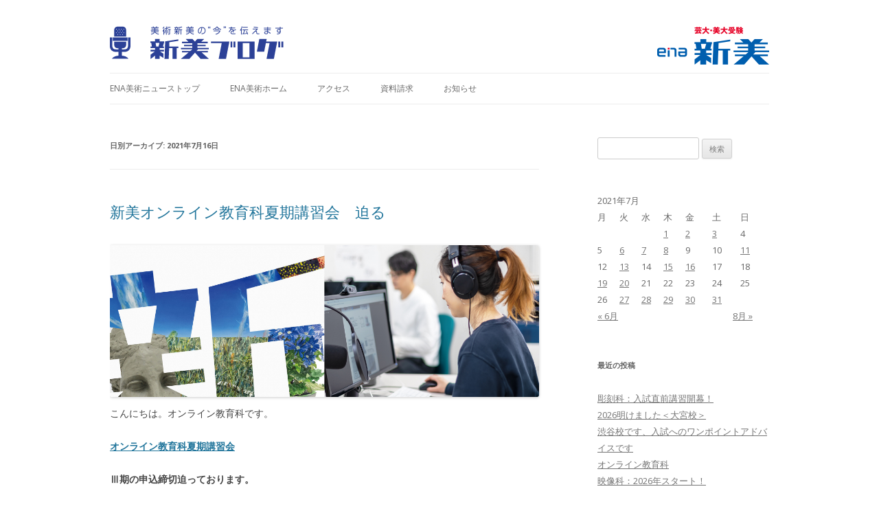

--- FILE ---
content_type: text/html; charset=UTF-8
request_url: https://www.art-shinbi.com/blog/2021/07/16/
body_size: 34893
content:
<!DOCTYPE html>
<!--[if IE 7]>
<html class="ie ie7" lang="ja">
<![endif]-->
<!--[if IE 8]>
<html class="ie ie8" lang="ja">
<![endif]-->
<!--[if !(IE 7) | !(IE 8)  ]><!-->
<html lang="ja">
<!--<![endif]-->
<head>
<meta charset="UTF-8" />
<meta name="viewport" content="width=device-width" />
<title>16 | 7月 | 2021 | ena美術ブログ</title>
<link href="../global/images/favicon.ico" rel="shortcut icon" title="新宿美術学院" />
<link rel="profile" href="http://gmpg.org/xfn/11" />
<link rel="pingback" href="https://www.art-shinbi.com/blog/xmlrpc.php" />
<!--[if lt IE 9]>
<script src="https://www.art-shinbi.com/blog/wp-content/themes/twentytwelve/js/html5.js" type="text/javascript"></script>
<![endif]-->
<link rel='dns-prefetch' href='//fonts.googleapis.com' />
<link rel='dns-prefetch' href='//s.w.org' />
<link rel="alternate" type="application/rss+xml" title="ena美術ブログ &raquo; フィード" href="https://www.art-shinbi.com/blog/feed/" />
<link rel="alternate" type="application/rss+xml" title="ena美術ブログ &raquo; コメントフィード" href="https://www.art-shinbi.com/blog/comments/feed/" />
		<script type="text/javascript">
			window._wpemojiSettings = {"baseUrl":"https:\/\/s.w.org\/images\/core\/emoji\/11\/72x72\/","ext":".png","svgUrl":"https:\/\/s.w.org\/images\/core\/emoji\/11\/svg\/","svgExt":".svg","source":{"concatemoji":"https:\/\/www.art-shinbi.com\/blog\/wp-includes\/js\/wp-emoji-release.min.js?ver=4.9.9"}};
			!function(a,b,c){function d(a,b){var c=String.fromCharCode;l.clearRect(0,0,k.width,k.height),l.fillText(c.apply(this,a),0,0);var d=k.toDataURL();l.clearRect(0,0,k.width,k.height),l.fillText(c.apply(this,b),0,0);var e=k.toDataURL();return d===e}function e(a){var b;if(!l||!l.fillText)return!1;switch(l.textBaseline="top",l.font="600 32px Arial",a){case"flag":return!(b=d([55356,56826,55356,56819],[55356,56826,8203,55356,56819]))&&(b=d([55356,57332,56128,56423,56128,56418,56128,56421,56128,56430,56128,56423,56128,56447],[55356,57332,8203,56128,56423,8203,56128,56418,8203,56128,56421,8203,56128,56430,8203,56128,56423,8203,56128,56447]),!b);case"emoji":return b=d([55358,56760,9792,65039],[55358,56760,8203,9792,65039]),!b}return!1}function f(a){var c=b.createElement("script");c.src=a,c.defer=c.type="text/javascript",b.getElementsByTagName("head")[0].appendChild(c)}var g,h,i,j,k=b.createElement("canvas"),l=k.getContext&&k.getContext("2d");for(j=Array("flag","emoji"),c.supports={everything:!0,everythingExceptFlag:!0},i=0;i<j.length;i++)c.supports[j[i]]=e(j[i]),c.supports.everything=c.supports.everything&&c.supports[j[i]],"flag"!==j[i]&&(c.supports.everythingExceptFlag=c.supports.everythingExceptFlag&&c.supports[j[i]]);c.supports.everythingExceptFlag=c.supports.everythingExceptFlag&&!c.supports.flag,c.DOMReady=!1,c.readyCallback=function(){c.DOMReady=!0},c.supports.everything||(h=function(){c.readyCallback()},b.addEventListener?(b.addEventListener("DOMContentLoaded",h,!1),a.addEventListener("load",h,!1)):(a.attachEvent("onload",h),b.attachEvent("onreadystatechange",function(){"complete"===b.readyState&&c.readyCallback()})),g=c.source||{},g.concatemoji?f(g.concatemoji):g.wpemoji&&g.twemoji&&(f(g.twemoji),f(g.wpemoji)))}(window,document,window._wpemojiSettings);
		</script>
		<style type="text/css">
img.wp-smiley,
img.emoji {
	display: inline !important;
	border: none !important;
	box-shadow: none !important;
	height: 1em !important;
	width: 1em !important;
	margin: 0 .07em !important;
	vertical-align: -0.1em !important;
	background: none !important;
	padding: 0 !important;
}
</style>
<link rel='stylesheet' id='twentytwelve-fonts-css'  href='https://fonts.googleapis.com/css?family=Open+Sans:400italic,700italic,400,700&#038;subset=latin,latin-ext' type='text/css' media='all' />
<link rel='stylesheet' id='twentytwelve-style-css'  href='https://www.art-shinbi.com/blog/wp-content/themes/twentytwelve/style.css?ver=4.9.9' type='text/css' media='all' />
<!--[if lt IE 9]>
<link rel='stylesheet' id='twentytwelve-ie-css'  href='https://www.art-shinbi.com/blog/wp-content/themes/twentytwelve/css/ie.css?ver=20121010' type='text/css' media='all' />
<![endif]-->
<link rel='https://api.w.org/' href='https://www.art-shinbi.com/blog/wp-json/' />
<link rel="EditURI" type="application/rsd+xml" title="RSD" href="https://www.art-shinbi.com/blog/xmlrpc.php?rsd" />
<link rel="wlwmanifest" type="application/wlwmanifest+xml" href="https://www.art-shinbi.com/blog/wp-includes/wlwmanifest.xml" /> 
<meta name="generator" content="WordPress 4.9.9" />
	<style type="text/css" id="twentytwelve-header-css">
			.site-title,
		.site-description {
			position: absolute;
			clip: rect(1px 1px 1px 1px); /* IE7 */
			clip: rect(1px, 1px, 1px, 1px);
		}
		</style>
	<style type="text/css" id="custom-background-css">
body.custom-background { background-color: #ffffff; }
</style>
</head>

<body class="archive date custom-background custom-background-white custom-font-enabled single-author">
<div id="page" class="hfeed site">
	<header id="masthead" class="site-header" role="banner">
　　　　<div><a href="https://www.art-shinbi.com/blog/"><img src="https://www.art-shinbi.com/img/blog/shinbinews.png" width="259" height="48" alt="新美ニュースロゴ" style="float:left; margin:0 0 20px 0; padding:0;"></a></div>
　　　　<div><a href="https://www.art-shinbi.com/"><img src="https://www.art-shinbi.com/img/blog/logo.png" width="163" height="57" alt="新宿美術学院ロゴ" style="float:right; margin:-14px 0 0 0; padding:0;"></a></div>
		<hgroup>
			<h1 class="site-title"><a href="https://www.art-shinbi.com/blog/" title="ena美術ブログ" rel="home">ena美術ブログ</a></h1>
			<h2 class="site-description">ena美術の今を伝えます</h2>
		</hgroup>

		<nav id="site-navigation" class="main-navigation" role="navigation">
			<h3 class="menu-toggle">メニュー</h3>
			<a class="assistive-text" href="#content" title="コンテンツへ移動">コンテンツへ移動</a>
			<div class="menu-ena%e7%be%8e%e8%a1%93%e3%83%8b%e3%83%a5%e3%83%bc%e3%82%b9%e3%83%8a%e3%83%93-container"><ul id="menu-ena%e7%be%8e%e8%a1%93%e3%83%8b%e3%83%a5%e3%83%bc%e3%82%b9%e3%83%8a%e3%83%93" class="nav-menu"><li id="menu-item-3495" class="menu-item menu-item-type-custom menu-item-object-custom menu-item-home menu-item-3495"><a href="http://www.art-shinbi.com/blog/">ena美術ニューストップ</a></li>
<li id="menu-item-3503" class="menu-item menu-item-type-custom menu-item-object-custom menu-item-3503"><a href="http://www.art-shinbi.com/">ena美術ホーム</a></li>
<li id="menu-item-3499" class="menu-item menu-item-type-custom menu-item-object-custom menu-item-3499"><a href="http://www.art-shinbi.com/access/index.html">アクセス</a></li>
<li id="menu-item-3500" class="menu-item menu-item-type-custom menu-item-object-custom menu-item-3500"><a href="https://www.art-shinbi.com/request/">資料請求</a></li>
<li id="menu-item-3501" class="menu-item menu-item-type-custom menu-item-object-custom menu-item-3501"><a href="http://www.art-shinbi.com/news/index.html">お知らせ</a></li>
</ul></div>		</nav><!-- #site-navigation -->

			</header><!-- #masthead -->

	<div id="main" class="wrapper">
	<section id="primary" class="site-content">
		<div id="content" role="main">

					<header class="archive-header">
				<h1 class="archive-title">日別アーカイブ: <span>2021年7月16日</span></h1>
			</header><!-- .archive-header -->

			
	<article id="post-22912" class="post-22912 post type-post status-publish format-standard hentry category-76 category-2">
				<header class="entry-header">
						
<!-- plugin social -->

			<h1 class="entry-title">
			<a href="https://www.art-shinbi.com/blog/20210716/17/" rel="bookmark">新美オンライン教育科夏期講習会　迫る</a>
			</h1>
								</header><!-- .entry-header -->

				<div class="entry-content">
			<p><a href="https://www.art-shinbi.com/season/summer/#online"><img class="alignleft size-full wp-image-22488" src="https://www.art-shinbi.com/blog/wp-content/uploads/2021/06/オンライン夏期講習web用_0506out.jpg" alt="" width="2382" height="842" srcset="https://www.art-shinbi.com/blog/wp-content/uploads/2021/06/オンライン夏期講習web用_0506out.jpg 2382w, https://www.art-shinbi.com/blog/wp-content/uploads/2021/06/オンライン夏期講習web用_0506out-300x106.jpg 300w, https://www.art-shinbi.com/blog/wp-content/uploads/2021/06/オンライン夏期講習web用_0506out-768x271.jpg 768w, https://www.art-shinbi.com/blog/wp-content/uploads/2021/06/オンライン夏期講習web用_0506out-1024x362.jpg 1024w, https://www.art-shinbi.com/blog/wp-content/uploads/2021/06/オンライン夏期講習web用_0506out-624x221.jpg 624w" sizes="(max-width: 2382px) 100vw, 2382px" /></a>こんにちは。オンライン教育科です。</p>
<p><a href="https://www.art-shinbi.com/season/summer/#online"><strong>オンライン教育科夏期講習会</strong></a></p>
<p><strong>Ⅲ期の申込締切迫っております。</strong></p>
<div class="titlebox">
<p>１０コース〈高3生・高卒生〉〈高1・2生〉油絵、日本画、彫刻、芸大デザイン、私立美大デザイン、工芸、映像、先端芸術表現、建築、デッサン</p>
</div>
<div class="titlebox">
<p><strong>Ⅲ期　7/25（日）〜8/1（日）</strong>申込締切<strong>7/22</strong>（木）</p>
<p><strong>Ⅳ期　8/1（日）〜8/8（日）</strong>申込締切<strong>7/29</strong>（木）</p>
<p><strong>Ⅴ期　8/8（日）〜8/15（日）</strong>申込締切<strong>8/5</strong>（木）</p>
<p>ご参加お待ちしています。</p>
</div>
<div class="titlebox">
<p>&nbsp;</p>
<p class="txt"><strong>新美の指導を遠隔地の方にも！</strong></p>
<p class="txt">オンライン教育科は、時間的・地理的な理由で各校舎に継続的に通学できない方のためのコースです。Webミーティングツールを利用したオンライン上でのリアルタイム講評、画像添削による中間講評、豊富な参考資料によって、遠隔地の方の芸大・美大受験をサポートします。講評はマンツーマンで行われます。</p>
<p>&nbsp;</p>
<p class="txt"><strong>課題内容　デッサン、専門課題の２課題</strong></p>
<p class="txt">オンライン教育科夏期講習会の課題数は、デッサンと、専門課題の２課題です。講評はWebミーティングツールを利用したリアルタイム講評になります。作品のやりとりは全てオンライン上で行い、制作途中での質問などはメールや電話で随時受け付けながら、遠隔の受講生をサポートしていきます。<br />
<span class="small">※2課題の内容は、受講生個別にカリキュラム組みます。</span></p>
</div>
<div class="online_kouhyo"></div>
<div></div>
<div>
<p>&nbsp;</p>
<p><strong>※Google アカウント</strong>の取得の上、申込フォームに　<strong>志望校、デッサン、専門課題の経験</strong>などご記入いただけるとスムーズな受講の流れとなります。</p>
<div class="titlebox">
<p>&nbsp;</p>
<p>※連続して受講の方は、講評時に次週期の課題を送信するため、オリエンテーションは、初めの期の１度となります。</p>
<p>&nbsp;</p>
<p><a href="https://www.art-shinbi.com/online/">オンライン教育科</a>の流れの詳細は、こちらになります。</p>
<p><a href="https://www.art-shinbi.com/online/"><img class="alignleft size-full wp-image-21462" src="https://www.art-shinbi.com/blog/wp-content/uploads/2021/01/スクリーンショット-2021-01-15-14.06.11.png" alt="" width="838" height="464" srcset="https://www.art-shinbi.com/blog/wp-content/uploads/2021/01/スクリーンショット-2021-01-15-14.06.11.png 838w, https://www.art-shinbi.com/blog/wp-content/uploads/2021/01/スクリーンショット-2021-01-15-14.06.11-300x166.png 300w, https://www.art-shinbi.com/blog/wp-content/uploads/2021/01/スクリーンショット-2021-01-15-14.06.11-768x425.png 768w, https://www.art-shinbi.com/blog/wp-content/uploads/2021/01/スクリーンショット-2021-01-15-14.06.11-624x346.png 624w" sizes="(max-width: 838px) 100vw, 838px" /></a></p>
</div>
</div>
					</div><!-- .entry-content -->
		
		<footer class="entry-meta">
			カテゴリー: <a href="https://www.art-shinbi.com/blog/category/%e3%82%aa%e3%83%b3%e3%83%a9%e3%82%a4%e3%83%b3%e6%95%99%e8%82%b2/" rel="category tag">オンライン教育</a>, <a href="https://www.art-shinbi.com/blog/category/%e6%96%b0%e7%be%8e/" rel="category tag">新美</a> | 投稿日: <a href="https://www.art-shinbi.com/blog/20210716/17/" title="5:26 PM" rel="bookmark"><time class="entry-date" datetime="2021-07-16T17:26:31+00:00">2021年7月16日</time></a> | <span class="by-author">投稿者: <span class="author vcard"><a class="url fn n" href="https://www.art-shinbi.com/blog/author/admin/" title="admin の投稿をすべて表示" rel="author">admin</a></span></span>								</footer><!-- .entry-meta -->
	</article><!-- #post -->

		
		</div><!-- #content -->
	</section><!-- #primary -->


			<div id="secondary" class="widget-area" role="complementary">
			<aside id="search-2" class="widget widget_search"><form role="search" method="get" id="searchform" class="searchform" action="https://www.art-shinbi.com/blog/">
				<div>
					<label class="screen-reader-text" for="s">検索:</label>
					<input type="text" value="" name="s" id="s" />
					<input type="submit" id="searchsubmit" value="検索" />
				</div>
			</form></aside><aside id="calendar-2" class="widget widget_calendar"><div id="calendar_wrap" class="calendar_wrap"><table id="wp-calendar">
	<caption>2021年7月</caption>
	<thead>
	<tr>
		<th scope="col" title="月曜日">月</th>
		<th scope="col" title="火曜日">火</th>
		<th scope="col" title="水曜日">水</th>
		<th scope="col" title="木曜日">木</th>
		<th scope="col" title="金曜日">金</th>
		<th scope="col" title="土曜日">土</th>
		<th scope="col" title="日曜日">日</th>
	</tr>
	</thead>

	<tfoot>
	<tr>
		<td colspan="3" id="prev"><a href="https://www.art-shinbi.com/blog/2021/06/">&laquo; 6月</a></td>
		<td class="pad">&nbsp;</td>
		<td colspan="3" id="next"><a href="https://www.art-shinbi.com/blog/2021/08/">8月 &raquo;</a></td>
	</tr>
	</tfoot>

	<tbody>
	<tr>
		<td colspan="3" class="pad">&nbsp;</td><td><a href="https://www.art-shinbi.com/blog/2021/07/01/" aria-label="2021年7月1日 に投稿を公開">1</a></td><td><a href="https://www.art-shinbi.com/blog/2021/07/02/" aria-label="2021年7月2日 に投稿を公開">2</a></td><td><a href="https://www.art-shinbi.com/blog/2021/07/03/" aria-label="2021年7月3日 に投稿を公開">3</a></td><td>4</td>
	</tr>
	<tr>
		<td>5</td><td><a href="https://www.art-shinbi.com/blog/2021/07/06/" aria-label="2021年7月6日 に投稿を公開">6</a></td><td><a href="https://www.art-shinbi.com/blog/2021/07/07/" aria-label="2021年7月7日 に投稿を公開">7</a></td><td><a href="https://www.art-shinbi.com/blog/2021/07/08/" aria-label="2021年7月8日 に投稿を公開">8</a></td><td>9</td><td>10</td><td><a href="https://www.art-shinbi.com/blog/2021/07/11/" aria-label="2021年7月11日 に投稿を公開">11</a></td>
	</tr>
	<tr>
		<td>12</td><td><a href="https://www.art-shinbi.com/blog/2021/07/13/" aria-label="2021年7月13日 に投稿を公開">13</a></td><td>14</td><td><a href="https://www.art-shinbi.com/blog/2021/07/15/" aria-label="2021年7月15日 に投稿を公開">15</a></td><td><a href="https://www.art-shinbi.com/blog/2021/07/16/" aria-label="2021年7月16日 に投稿を公開">16</a></td><td>17</td><td>18</td>
	</tr>
	<tr>
		<td><a href="https://www.art-shinbi.com/blog/2021/07/19/" aria-label="2021年7月19日 に投稿を公開">19</a></td><td><a href="https://www.art-shinbi.com/blog/2021/07/20/" aria-label="2021年7月20日 に投稿を公開">20</a></td><td>21</td><td>22</td><td>23</td><td>24</td><td>25</td>
	</tr>
	<tr>
		<td>26</td><td><a href="https://www.art-shinbi.com/blog/2021/07/27/" aria-label="2021年7月27日 に投稿を公開">27</a></td><td><a href="https://www.art-shinbi.com/blog/2021/07/28/" aria-label="2021年7月28日 に投稿を公開">28</a></td><td><a href="https://www.art-shinbi.com/blog/2021/07/29/" aria-label="2021年7月29日 に投稿を公開">29</a></td><td><a href="https://www.art-shinbi.com/blog/2021/07/30/" aria-label="2021年7月30日 に投稿を公開">30</a></td><td><a href="https://www.art-shinbi.com/blog/2021/07/31/" aria-label="2021年7月31日 に投稿を公開">31</a></td>
		<td class="pad" colspan="1">&nbsp;</td>
	</tr>
	</tbody>
	</table></div></aside>		<aside id="recent-posts-2" class="widget widget_recent_entries">		<h3 class="widget-title">最近の投稿</h3>		<ul>
											<li>
					<a href="https://www.art-shinbi.com/blog/20260119/10/">彫刻科：入試直前講習開幕！</a>
									</li>
											<li>
					<a href="https://www.art-shinbi.com/blog/20260116/13/">2026明けました＜大宮校＞</a>
									</li>
											<li>
					<a href="https://www.art-shinbi.com/blog/20260114/16/">渋谷校です、入試へのワンポイントアドバイスです</a>
									</li>
											<li>
					<a href="https://www.art-shinbi.com/blog/20260109/12/">オンライン教育科</a>
									</li>
											<li>
					<a href="https://www.art-shinbi.com/blog/20260106/17/">映像科：2026年スタート！</a>
									</li>
					</ul>
		</aside><aside id="archives-2" class="widget widget_archive"><h3 class="widget-title">アーカイブ</h3>		<ul>
			<li><a href='https://www.art-shinbi.com/blog/2026/01/'>2026年1月</a></li>
	<li><a href='https://www.art-shinbi.com/blog/2025/12/'>2025年12月</a></li>
	<li><a href='https://www.art-shinbi.com/blog/2025/11/'>2025年11月</a></li>
	<li><a href='https://www.art-shinbi.com/blog/2025/10/'>2025年10月</a></li>
	<li><a href='https://www.art-shinbi.com/blog/2025/09/'>2025年9月</a></li>
	<li><a href='https://www.art-shinbi.com/blog/2025/08/'>2025年8月</a></li>
	<li><a href='https://www.art-shinbi.com/blog/2025/07/'>2025年7月</a></li>
	<li><a href='https://www.art-shinbi.com/blog/2025/06/'>2025年6月</a></li>
	<li><a href='https://www.art-shinbi.com/blog/2025/05/'>2025年5月</a></li>
	<li><a href='https://www.art-shinbi.com/blog/2025/04/'>2025年4月</a></li>
	<li><a href='https://www.art-shinbi.com/blog/2025/03/'>2025年3月</a></li>
	<li><a href='https://www.art-shinbi.com/blog/2025/02/'>2025年2月</a></li>
	<li><a href='https://www.art-shinbi.com/blog/2025/01/'>2025年1月</a></li>
	<li><a href='https://www.art-shinbi.com/blog/2024/12/'>2024年12月</a></li>
	<li><a href='https://www.art-shinbi.com/blog/2024/11/'>2024年11月</a></li>
	<li><a href='https://www.art-shinbi.com/blog/2024/10/'>2024年10月</a></li>
	<li><a href='https://www.art-shinbi.com/blog/2024/09/'>2024年9月</a></li>
	<li><a href='https://www.art-shinbi.com/blog/2024/08/'>2024年8月</a></li>
	<li><a href='https://www.art-shinbi.com/blog/2024/07/'>2024年7月</a></li>
	<li><a href='https://www.art-shinbi.com/blog/2024/06/'>2024年6月</a></li>
	<li><a href='https://www.art-shinbi.com/blog/2024/05/'>2024年5月</a></li>
	<li><a href='https://www.art-shinbi.com/blog/2024/04/'>2024年4月</a></li>
	<li><a href='https://www.art-shinbi.com/blog/2024/03/'>2024年3月</a></li>
	<li><a href='https://www.art-shinbi.com/blog/2024/02/'>2024年2月</a></li>
	<li><a href='https://www.art-shinbi.com/blog/2024/01/'>2024年1月</a></li>
	<li><a href='https://www.art-shinbi.com/blog/2023/12/'>2023年12月</a></li>
	<li><a href='https://www.art-shinbi.com/blog/2023/11/'>2023年11月</a></li>
	<li><a href='https://www.art-shinbi.com/blog/2023/10/'>2023年10月</a></li>
	<li><a href='https://www.art-shinbi.com/blog/2023/09/'>2023年9月</a></li>
	<li><a href='https://www.art-shinbi.com/blog/2023/08/'>2023年8月</a></li>
	<li><a href='https://www.art-shinbi.com/blog/2023/07/'>2023年7月</a></li>
	<li><a href='https://www.art-shinbi.com/blog/2023/06/'>2023年6月</a></li>
	<li><a href='https://www.art-shinbi.com/blog/2023/05/'>2023年5月</a></li>
	<li><a href='https://www.art-shinbi.com/blog/2023/04/'>2023年4月</a></li>
	<li><a href='https://www.art-shinbi.com/blog/2023/03/'>2023年3月</a></li>
	<li><a href='https://www.art-shinbi.com/blog/2023/02/'>2023年2月</a></li>
	<li><a href='https://www.art-shinbi.com/blog/2023/01/'>2023年1月</a></li>
	<li><a href='https://www.art-shinbi.com/blog/2022/12/'>2022年12月</a></li>
	<li><a href='https://www.art-shinbi.com/blog/2022/11/'>2022年11月</a></li>
	<li><a href='https://www.art-shinbi.com/blog/2022/10/'>2022年10月</a></li>
	<li><a href='https://www.art-shinbi.com/blog/2022/09/'>2022年9月</a></li>
	<li><a href='https://www.art-shinbi.com/blog/2022/08/'>2022年8月</a></li>
	<li><a href='https://www.art-shinbi.com/blog/2022/07/'>2022年7月</a></li>
	<li><a href='https://www.art-shinbi.com/blog/2022/06/'>2022年6月</a></li>
	<li><a href='https://www.art-shinbi.com/blog/2022/05/'>2022年5月</a></li>
	<li><a href='https://www.art-shinbi.com/blog/2022/04/'>2022年4月</a></li>
	<li><a href='https://www.art-shinbi.com/blog/2022/03/'>2022年3月</a></li>
	<li><a href='https://www.art-shinbi.com/blog/2022/02/'>2022年2月</a></li>
	<li><a href='https://www.art-shinbi.com/blog/2022/01/'>2022年1月</a></li>
	<li><a href='https://www.art-shinbi.com/blog/2021/12/'>2021年12月</a></li>
	<li><a href='https://www.art-shinbi.com/blog/2021/11/'>2021年11月</a></li>
	<li><a href='https://www.art-shinbi.com/blog/2021/10/'>2021年10月</a></li>
	<li><a href='https://www.art-shinbi.com/blog/2021/09/'>2021年9月</a></li>
	<li><a href='https://www.art-shinbi.com/blog/2021/08/'>2021年8月</a></li>
	<li><a href='https://www.art-shinbi.com/blog/2021/07/'>2021年7月</a></li>
	<li><a href='https://www.art-shinbi.com/blog/2021/06/'>2021年6月</a></li>
	<li><a href='https://www.art-shinbi.com/blog/2021/05/'>2021年5月</a></li>
	<li><a href='https://www.art-shinbi.com/blog/2021/04/'>2021年4月</a></li>
	<li><a href='https://www.art-shinbi.com/blog/2021/03/'>2021年3月</a></li>
	<li><a href='https://www.art-shinbi.com/blog/2021/02/'>2021年2月</a></li>
	<li><a href='https://www.art-shinbi.com/blog/2021/01/'>2021年1月</a></li>
	<li><a href='https://www.art-shinbi.com/blog/2020/12/'>2020年12月</a></li>
	<li><a href='https://www.art-shinbi.com/blog/2020/11/'>2020年11月</a></li>
	<li><a href='https://www.art-shinbi.com/blog/2020/10/'>2020年10月</a></li>
	<li><a href='https://www.art-shinbi.com/blog/2020/09/'>2020年9月</a></li>
	<li><a href='https://www.art-shinbi.com/blog/2020/08/'>2020年8月</a></li>
	<li><a href='https://www.art-shinbi.com/blog/2020/07/'>2020年7月</a></li>
	<li><a href='https://www.art-shinbi.com/blog/2020/06/'>2020年6月</a></li>
	<li><a href='https://www.art-shinbi.com/blog/2020/05/'>2020年5月</a></li>
	<li><a href='https://www.art-shinbi.com/blog/2020/04/'>2020年4月</a></li>
	<li><a href='https://www.art-shinbi.com/blog/2020/03/'>2020年3月</a></li>
	<li><a href='https://www.art-shinbi.com/blog/2020/02/'>2020年2月</a></li>
	<li><a href='https://www.art-shinbi.com/blog/2020/01/'>2020年1月</a></li>
	<li><a href='https://www.art-shinbi.com/blog/2019/12/'>2019年12月</a></li>
	<li><a href='https://www.art-shinbi.com/blog/2019/11/'>2019年11月</a></li>
	<li><a href='https://www.art-shinbi.com/blog/2019/10/'>2019年10月</a></li>
	<li><a href='https://www.art-shinbi.com/blog/2019/09/'>2019年9月</a></li>
	<li><a href='https://www.art-shinbi.com/blog/2019/08/'>2019年8月</a></li>
	<li><a href='https://www.art-shinbi.com/blog/2019/07/'>2019年7月</a></li>
	<li><a href='https://www.art-shinbi.com/blog/2019/06/'>2019年6月</a></li>
	<li><a href='https://www.art-shinbi.com/blog/2019/05/'>2019年5月</a></li>
	<li><a href='https://www.art-shinbi.com/blog/2019/04/'>2019年4月</a></li>
	<li><a href='https://www.art-shinbi.com/blog/2019/03/'>2019年3月</a></li>
	<li><a href='https://www.art-shinbi.com/blog/2019/02/'>2019年2月</a></li>
	<li><a href='https://www.art-shinbi.com/blog/2019/01/'>2019年1月</a></li>
	<li><a href='https://www.art-shinbi.com/blog/2018/12/'>2018年12月</a></li>
	<li><a href='https://www.art-shinbi.com/blog/2018/11/'>2018年11月</a></li>
	<li><a href='https://www.art-shinbi.com/blog/2018/10/'>2018年10月</a></li>
	<li><a href='https://www.art-shinbi.com/blog/2018/09/'>2018年9月</a></li>
	<li><a href='https://www.art-shinbi.com/blog/2018/08/'>2018年8月</a></li>
	<li><a href='https://www.art-shinbi.com/blog/2018/07/'>2018年7月</a></li>
	<li><a href='https://www.art-shinbi.com/blog/2018/06/'>2018年6月</a></li>
	<li><a href='https://www.art-shinbi.com/blog/2018/05/'>2018年5月</a></li>
	<li><a href='https://www.art-shinbi.com/blog/2018/04/'>2018年4月</a></li>
	<li><a href='https://www.art-shinbi.com/blog/2018/03/'>2018年3月</a></li>
	<li><a href='https://www.art-shinbi.com/blog/2018/02/'>2018年2月</a></li>
	<li><a href='https://www.art-shinbi.com/blog/2018/01/'>2018年1月</a></li>
	<li><a href='https://www.art-shinbi.com/blog/2017/12/'>2017年12月</a></li>
	<li><a href='https://www.art-shinbi.com/blog/2017/11/'>2017年11月</a></li>
	<li><a href='https://www.art-shinbi.com/blog/2017/10/'>2017年10月</a></li>
	<li><a href='https://www.art-shinbi.com/blog/2017/09/'>2017年9月</a></li>
	<li><a href='https://www.art-shinbi.com/blog/2017/08/'>2017年8月</a></li>
	<li><a href='https://www.art-shinbi.com/blog/2017/07/'>2017年7月</a></li>
	<li><a href='https://www.art-shinbi.com/blog/2017/06/'>2017年6月</a></li>
	<li><a href='https://www.art-shinbi.com/blog/2017/05/'>2017年5月</a></li>
	<li><a href='https://www.art-shinbi.com/blog/2017/04/'>2017年4月</a></li>
	<li><a href='https://www.art-shinbi.com/blog/2017/03/'>2017年3月</a></li>
	<li><a href='https://www.art-shinbi.com/blog/2017/02/'>2017年2月</a></li>
	<li><a href='https://www.art-shinbi.com/blog/2017/01/'>2017年1月</a></li>
	<li><a href='https://www.art-shinbi.com/blog/2016/12/'>2016年12月</a></li>
	<li><a href='https://www.art-shinbi.com/blog/2016/11/'>2016年11月</a></li>
	<li><a href='https://www.art-shinbi.com/blog/2016/10/'>2016年10月</a></li>
	<li><a href='https://www.art-shinbi.com/blog/2016/09/'>2016年9月</a></li>
	<li><a href='https://www.art-shinbi.com/blog/2016/08/'>2016年8月</a></li>
	<li><a href='https://www.art-shinbi.com/blog/2016/07/'>2016年7月</a></li>
	<li><a href='https://www.art-shinbi.com/blog/2016/06/'>2016年6月</a></li>
	<li><a href='https://www.art-shinbi.com/blog/2016/05/'>2016年5月</a></li>
	<li><a href='https://www.art-shinbi.com/blog/2016/04/'>2016年4月</a></li>
	<li><a href='https://www.art-shinbi.com/blog/2016/03/'>2016年3月</a></li>
	<li><a href='https://www.art-shinbi.com/blog/2016/02/'>2016年2月</a></li>
	<li><a href='https://www.art-shinbi.com/blog/2016/01/'>2016年1月</a></li>
	<li><a href='https://www.art-shinbi.com/blog/2015/12/'>2015年12月</a></li>
	<li><a href='https://www.art-shinbi.com/blog/2015/11/'>2015年11月</a></li>
	<li><a href='https://www.art-shinbi.com/blog/2015/10/'>2015年10月</a></li>
	<li><a href='https://www.art-shinbi.com/blog/2015/09/'>2015年9月</a></li>
	<li><a href='https://www.art-shinbi.com/blog/2015/08/'>2015年8月</a></li>
	<li><a href='https://www.art-shinbi.com/blog/2015/07/'>2015年7月</a></li>
	<li><a href='https://www.art-shinbi.com/blog/2015/06/'>2015年6月</a></li>
	<li><a href='https://www.art-shinbi.com/blog/2015/05/'>2015年5月</a></li>
	<li><a href='https://www.art-shinbi.com/blog/2015/04/'>2015年4月</a></li>
	<li><a href='https://www.art-shinbi.com/blog/2015/03/'>2015年3月</a></li>
	<li><a href='https://www.art-shinbi.com/blog/2015/02/'>2015年2月</a></li>
	<li><a href='https://www.art-shinbi.com/blog/2015/01/'>2015年1月</a></li>
	<li><a href='https://www.art-shinbi.com/blog/2014/12/'>2014年12月</a></li>
	<li><a href='https://www.art-shinbi.com/blog/2014/11/'>2014年11月</a></li>
	<li><a href='https://www.art-shinbi.com/blog/2014/10/'>2014年10月</a></li>
	<li><a href='https://www.art-shinbi.com/blog/2014/09/'>2014年9月</a></li>
	<li><a href='https://www.art-shinbi.com/blog/2014/08/'>2014年8月</a></li>
	<li><a href='https://www.art-shinbi.com/blog/2014/07/'>2014年7月</a></li>
	<li><a href='https://www.art-shinbi.com/blog/2014/06/'>2014年6月</a></li>
	<li><a href='https://www.art-shinbi.com/blog/2014/05/'>2014年5月</a></li>
	<li><a href='https://www.art-shinbi.com/blog/2014/04/'>2014年4月</a></li>
	<li><a href='https://www.art-shinbi.com/blog/2014/03/'>2014年3月</a></li>
	<li><a href='https://www.art-shinbi.com/blog/2014/02/'>2014年2月</a></li>
	<li><a href='https://www.art-shinbi.com/blog/2014/01/'>2014年1月</a></li>
	<li><a href='https://www.art-shinbi.com/blog/2013/12/'>2013年12月</a></li>
	<li><a href='https://www.art-shinbi.com/blog/2013/11/'>2013年11月</a></li>
	<li><a href='https://www.art-shinbi.com/blog/2013/10/'>2013年10月</a></li>
	<li><a href='https://www.art-shinbi.com/blog/2013/09/'>2013年9月</a></li>
	<li><a href='https://www.art-shinbi.com/blog/2013/08/'>2013年8月</a></li>
	<li><a href='https://www.art-shinbi.com/blog/2013/07/'>2013年7月</a></li>
	<li><a href='https://www.art-shinbi.com/blog/2013/06/'>2013年6月</a></li>
		</ul>
		</aside><aside id="categories-2" class="widget widget_categories"><h3 class="widget-title">カテゴリー</h3>		<ul>
	<li class="cat-item cat-item-86"><a href="https://www.art-shinbi.com/blog/category/ena%e7%be%8e%e8%a1%93/" >ena美術</a>
</li>
	<li class="cat-item cat-item-76"><a href="https://www.art-shinbi.com/blog/category/%e3%82%aa%e3%83%b3%e3%83%a9%e3%82%a4%e3%83%b3%e6%95%99%e8%82%b2/" >オンライン教育</a>
</li>
	<li class="cat-item cat-item-74"><a href="https://www.art-shinbi.com/blog/category/%e3%83%87%e3%82%b6%e3%82%a4%e3%83%b3%e3%83%bb%e5%b7%a5%e8%8a%b8%e7%a7%91/" >デザイン・工芸科</a>
</li>
	<li class="cat-item cat-item-9"><a href="https://www.art-shinbi.com/blog/category/%e3%83%87%e3%82%b6%e3%82%a4%e3%83%b3%e3%83%bb%e5%b7%a5%e8%8a%b8%e7%a7%91%e3%80%80%e3%83%87%e3%82%b6%e3%82%a4%e3%83%b3%e7%b7%8f%e5%90%88/" >デザイン・工芸科　デザイン総合</a>
</li>
	<li class="cat-item cat-item-44"><a href="https://www.art-shinbi.com/blog/category/%e3%83%87%e3%82%b6%e3%82%a4%e3%83%b3%e3%83%bb%e5%b7%a5%e8%8a%b8%e7%a7%91%e3%80%80%e5%a4%9c%e9%96%93%e9%83%a8/" >デザイン・工芸科　夜間部</a>
</li>
	<li class="cat-item cat-item-10"><a href="https://www.art-shinbi.com/blog/category/%e3%83%87%e3%82%b6%e3%82%a4%e3%83%b3%e3%83%bb%e5%b7%a5%e8%8a%b8%e7%a7%91%e3%80%80%e5%b7%a5%e8%8a%b8%e7%b7%8f%e5%90%88/" >デザイン・工芸科　工芸総合</a>
</li>
	<li class="cat-item cat-item-11"><a href="https://www.art-shinbi.com/blog/category/%e3%83%87%e3%82%b6%e3%82%a4%e3%83%b3%e3%83%bb%e5%b7%a5%e8%8a%b8%e7%a7%91%e3%80%80%e7%a7%81%e7%ab%8b%e7%be%8e%e5%a4%a7/" >デザイン・工芸科　私立美大</a>
</li>
	<li class="cat-item cat-item-75"><a href="https://www.art-shinbi.com/blog/category/%e6%b8%8b%e8%b0%b7%e6%a0%a1/%e3%83%87%e3%82%b6%e3%82%a4%e3%83%b3%e5%b7%a5%e8%8a%b8%e7%a7%91/" >デザイン工芸科</a>
</li>
	<li class="cat-item cat-item-49"><a href="https://www.art-shinbi.com/blog/category/%e4%b8%ad%e5%ad%a6%e7%94%9f/" >中学生</a>
</li>
	<li class="cat-item cat-item-14"><a href="https://www.art-shinbi.com/blog/category/%e5%85%88%e7%ab%af%e8%8a%b8%e8%a1%93%e8%a1%a8%e7%8f%be%e7%a7%91/" >先端芸術表現科</a>
</li>
	<li class="cat-item cat-item-19"><a href="https://www.art-shinbi.com/blog/category/%e5%9b%bd%e7%ab%8b%e6%a0%a1/" >国立校</a>
</li>
	<li class="cat-item cat-item-16"><a href="https://www.art-shinbi.com/blog/category/%e5%9c%9f%e6%97%a5%e5%8f%97%e9%a8%93%e7%a7%91/" >土日受験科</a>
</li>
	<li class="cat-item cat-item-17"><a href="https://www.art-shinbi.com/blog/category/%e5%9f%ba%e7%a4%8e%e7%a7%91/" >基礎科</a>
</li>
	<li class="cat-item cat-item-81"><a href="https://www.art-shinbi.com/blog/category/%e5%a4%a7%e5%ae%ae%e6%a0%a1/" >大宮校</a>
</li>
	<li class="cat-item cat-item-13"><a href="https://www.art-shinbi.com/blog/category/%e5%bb%ba%e7%af%89%e7%a7%91/" >建築科</a>
</li>
	<li class="cat-item cat-item-8"><a href="https://www.art-shinbi.com/blog/category/%e5%bd%ab%e5%88%bb%e7%a7%91/" >彫刻科</a>
</li>
	<li class="cat-item cat-item-18"><a href="https://www.art-shinbi.com/blog/category/%e6%96%b0%e5%ae%bf%e6%a0%a1/" >新宿校</a>
</li>
	<li class="cat-item cat-item-2"><a href="https://www.art-shinbi.com/blog/category/%e6%96%b0%e7%be%8e/" >新美</a>
</li>
	<li class="cat-item cat-item-78"><a href="https://www.art-shinbi.com/blog/category/%e6%96%b0%e7%be%8e%e3%82%ae%e3%83%a3%e3%83%a9%e3%83%aa%e3%83%bc/" >新美ギャラリー</a>
</li>
	<li class="cat-item cat-item-7"><a href="https://www.art-shinbi.com/blog/category/%e6%97%a5%e6%9c%ac%e7%94%bb%e7%a7%91/" >日本画科</a>
</li>
	<li class="cat-item cat-item-12"><a href="https://www.art-shinbi.com/blog/category/%e6%98%a0%e5%83%8f%e7%a7%91/" >映像科</a>
</li>
	<li class="cat-item cat-item-1"><a href="https://www.art-shinbi.com/blog/category/%e6%9c%aa%e5%88%86%e9%a1%9e/" >未分類</a>
</li>
	<li class="cat-item cat-item-6"><a href="https://www.art-shinbi.com/blog/category/%e6%b2%b9%e7%b5%b5%e7%a7%91/" >油絵科</a>
</li>
	<li class="cat-item cat-item-41"><a href="https://www.art-shinbi.com/blog/category/%e6%b8%8b%e8%b0%b7%e6%a0%a1/" >渋谷校</a>
</li>
	<li class="cat-item cat-item-73"><a href="https://www.art-shinbi.com/blog/category/%e6%b8%8b%e8%b0%b7%e6%a0%a1/%e6%b8%8b%e8%b0%b7%e6%a0%a1-%e6%b8%8b%e8%b0%b7%e6%a0%a1/" >渋谷校</a>
</li>
	<li class="cat-item cat-item-77"><a href="https://www.art-shinbi.com/blog/category/%e7%95%99%e5%ad%a6%e7%94%9f/" >留学生</a>
</li>
	<li class="cat-item cat-item-70"><a href="https://www.art-shinbi.com/blog/category/%e7%a7%8b%e8%91%89%e5%8e%9f%e6%a0%a1/" >秋葉原校</a>
</li>
	<li class="cat-item cat-item-15"><a href="https://www.art-shinbi.com/blog/category/%e8%8a%b8%e8%a1%93%e5%ad%a6%e7%a7%91/" >芸術学科</a>
</li>
	<li class="cat-item cat-item-22"><a href="https://www.art-shinbi.com/blog/category/%e9%80%9a%e4%bf%a1%e6%95%99%e8%82%b2/" >通信教育</a>
</li>
		</ul>
</aside>		</div><!-- #secondary -->
		</div><!-- #main .wrapper -->
	<footer id="colophon" role="contentinfo">
		<div class="site-info">
						<a href="http://ja.wordpress.org/" title="セマンティックなパブリッシングツール">Proudly powered by WordPress</a>
		</div><!-- .site-info -->
	</footer><!-- #colophon -->
</div><!-- #page -->

<script type='text/javascript' src='https://www.art-shinbi.com/blog/wp-content/themes/twentytwelve/js/navigation.js?ver=1.0'></script>
<script type='text/javascript' src='https://www.art-shinbi.com/blog/wp-includes/js/wp-embed.min.js?ver=4.9.9'></script>
</body>
</html>